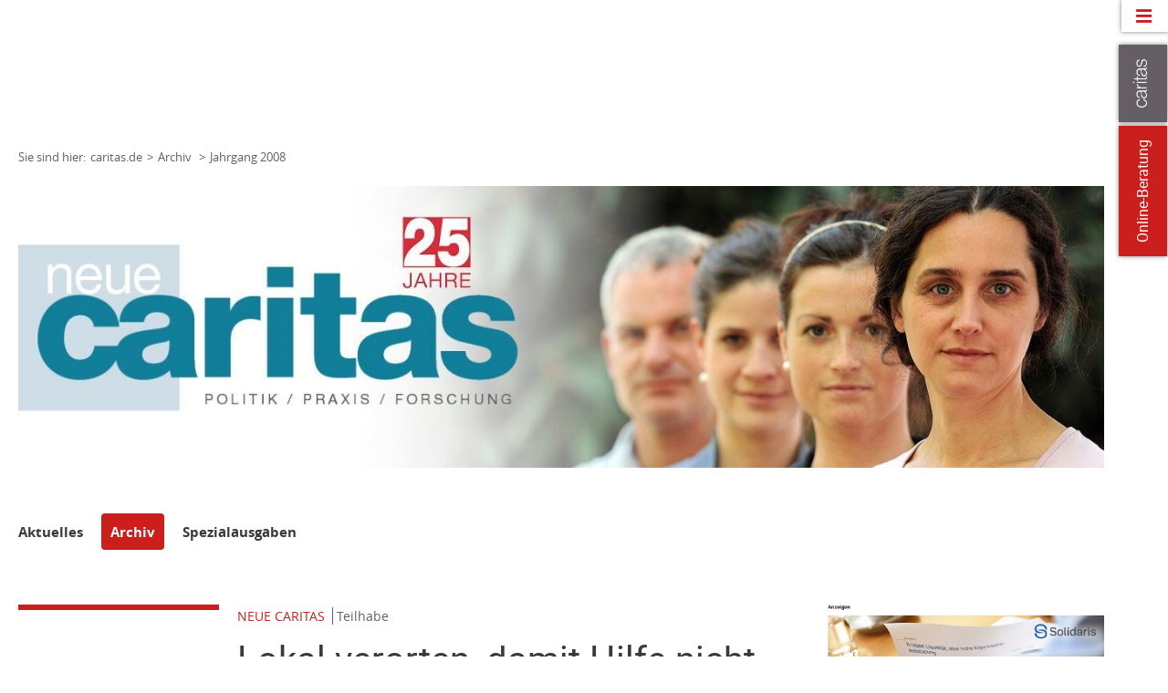

--- FILE ---
content_type: text/javascript
request_url: https://cdn3.carinet.de/CariNetWebsitesMVC/Default/Javascript/App/SearchBoxController.min.js?nocache=639041586120000000
body_size: 741
content:
angular.module("app").filter("trustHtml",["$sce",function(n){return function(t){return n.trustAsHtml(t)}}]).controller("SearchBoxController",["$scope","$http","$timeout",function(n,t,i){var r=this;r.SearchQuery="";r.WebsiteGuid="";r.ModuleGuid="";r.AppContext="";r.CategoryList=[];r.DisplayLimit=5;r.LoadMore=function(){r.DisplayLimit+=5;i(function(){var t="result_"+(r.DisplayLimit-4),n=document.querySelector("#"+t);n&&n.scrollIntoView({behavior:"smooth",block:"start",inline:"nearest",top:100})})};r.filterByCategory=function(n){return function(t){return Array.isArray(t.Categories)&&t.Categories.indexOf(n)!==-1}};r.GetInitSearchQuery=function(){t.get("/Api/globalsearch/").then(function(n){r.SearchQuery=n.data;r.SearchQuery.WebsiteGuid=r.WebsiteGuid;r.SearchQuery.ModuleGuid=r.ModuleGuid;r.SearchQuery.Distance=r.SearchQuery.Distance.toString();r.SearchQuery.Category=r.SearchQuery.Category})};r.SearchByQueryGetHtmlContents=function(n,i){r.DisplayLimit=5;n!==undefined&&(r.SearchQuery.Distance=n);r.SearchProcessing=!0;t.post("/Api/search/postquerygetcontentshtml",r.SearchQuery).then(function(n){i!==undefined&&i===!0?r.FallBackSearchResults=n.data:r.SearchResults=n.data;r.SearchProcessing=!1}).catch(function(){r.SearchProcessing=!1;r.ErrorMessage=!0})};r.PostSearchQuery=function(){t.post("/Api/globalsearch/simplesearchquery/",r.SearchQuery).then(function(){r.RedirectToUrl()})};r.RedirectToUrl=function(){t.get("/Api/globalsearch/getredirecturl/").then(function(n){var t=n.data.toString()+"&module="+r.ModuleGuid;window.location=t})};r.GetWebsiteCategories=function(n,i){t.get("/Api/globalsearch/GetWebsiteCategoryChilds/"+n+"/"+i).then(function(n){r.CategoryList=n.data})};r.Search=function(){r.Processing=!0;r.AddCategoriesToSearchQuery();r.PostSearchQueryAndRedirect()};r.AddCategoriesToSearchQuery=function(){r.SearchQuery.CategoryCollection=[];var n=$("#"+r.ModuleGuid+" input[type=checkbox]:checked");$.each(n,function(n,t){r.SearchQuery.CategoryCollection.push(t.value)})};r.PostSearchQueryAndRedirect=function(){t.post("/Api/globalsearch/simplesearchqueryandredirect/",r.SearchQuery).then(function(n){window.location=n.data.toString();r.Processing=!1})}}]);